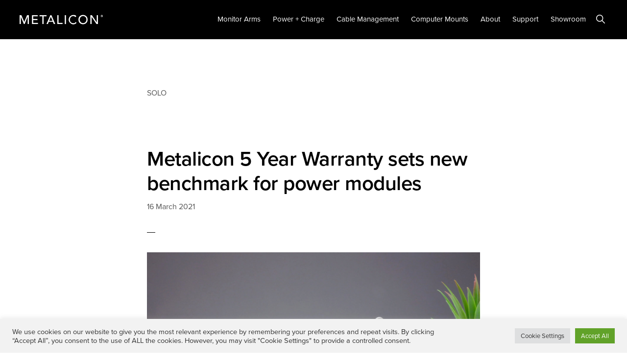

--- FILE ---
content_type: text/css
request_url: https://metalicon.com/wp-content/themes/monochrome-pro/lib/gutenberg/front-end.css?ver=1.6.6
body_size: 1843
content:
/* Drop Caps
---------------------------------------------------------------------------- */

.site-container p.has-drop-cap:not(:focus)::first-letter {
	font-size: 8.8em;
	margin: 0.08em 0.08em 0 -0.09em;
}

.site-container p.has-larger-font-size.has-drop-cap:not(:focus)::first-letter,
.site-container p.has-small-font-size.has-drop-cap:not(:focus)::first-letter {
	margin-right: 0.01em;
}


/* Custom Classes
---------------------------------------------------------------------------- */

.site-container .bold-heading-text,
.site-container .bold-text {
	font-family: "Helvetica Neue", sans-serif;
	font-size: 48px;
	font-weight: 900;
	letter-spacing: -1px;
	line-height: 1;
	margin-bottom: 10px;
	text-transform: none;
}

.site-container .bold-heading-text {
	font-size: 60px;
}

.site-container .light-text,
.site-container .light-text a {
	color: #fff;
}

.site-container .light-text a {
	text-decoration: underline;
}

.site-container .light-text a:focus,
.site-container .light-text a:hover {
	text-decoration: none;
}

.site-container .narrow-content p:last-child {
	margin-bottom: 0;
}

@media only screen and (max-width: 481px) {

	.site-container .bold-heading-text,
	.site-container .bold-text {
		font-size: 40px;
	}

}

@media only screen and (min-width: 1023px) {

	.narrow-content h1,
	.narrow-content p {
		padding-right: 60%;
	}

}

/* Paragraphs
---------------------------------------------------------------------------- */

.alignfull:not(.has-background) .wp-block-group__inner-container > p:not(.has-background-color) {
	padding-left: 30px;
	padding-right: 30px;
}

/* Background Color
---------------------------------------------------------------------------- */

.site-container p.has-background {
	padding: 25px 30px;
}

.site-container p.has-background.box-shadow {
	box-shadow: 0 0 20px rgba(0, 0, 0, 0.1);
}

.site-container p.has-background a,
.site-container p.has-text-color a {
	color: inherit;
	text-decoration: underline;
}

.site-container p.has-background a:focus,
.site-container p.has-background a:hover,
.site-container p.has-text-color a:focus,
.site-container p.has-text-color a:hover {
	color: inherit;
	text-decoration: none;
}

/* Alignment
---------------------------------------------------------------------------- */

.has-text-align-center {
	text-align: center;
}

.has-text-align-left {
	text-align: left;
}

.has-text-align-right {
	text-align: right;
}

.wp-block-button.alignleft,
.wp-block-buttons.alignleft,
.wp-block-cover.alignleft,
.wp-block-image .alignleft {
	margin-right: 2em;
}

.wp-block-button.alignright,
.wp-block-buttons.alignright,
.wp-block-cover.alignright,
.wp-block-image .alignright {
	margin-left: 2em;
}

.full-width-content .entry-content > .alignfull {
	margin-left: calc(-100vw / 2 + 100% / 2);
	margin-right: calc(-100vw / 2 + 100% / 2);
	max-width: 100vw;
}

.full-width-content .entry-content > .wp-block-table.alignfull {
	margin-left: calc(-100vw / 2 + 100% / 2);
	margin-right: calc(-100vw / 2 + 100% / 2);
	width: 100vw;
}

.content-sidebar .entry-content .alignfull,
.sidebar-content .entry-content .alignfull {
	margin: 0 0 2em;
	width: 100%;
}

.alignfull .alignwide,
.alignwide .alignwide {
	max-width: 1200px;
	margin: 0 auto;
}


/* Columns
---------------------------------------------------------------------------- */

.site-container .wp-block-columns {
	margin-bottom: 30px;
}

.site-container .wp-block-columns.alignfull {
	padding: 0 30px;
}

.site-container .wp-block-columns.brand-logos figure,
.site-container .wp-block-columns.brand-logos .wp-block-column {
	margin-bottom: 0;
}

/* Cover Image
---------------------------------------------------------------------------- */

.full-width-content .entry-content > .wp-block-cover.alignfull {
	width: 100vw;
}

.site-container .wp-block-cover .wp-block-cover-text {
	font-size: 42px;
}

/* Buttons
---------------------------------------------------------------------------- */

.site-container .gb-button {
	background-color: #222;
	font-family: proxima-nova, sans-serif;
	font-weight: 400;
	letter-spacing: 1px;
	text-transform: uppercase;
}

.site-container .wp-block-button .wp-block-button__link {
	background-color: #000;
	border: none;
	border-radius: 0px;
	color: #fff;
	cursor: pointer;
	font-family: proxima-nova, sans-serif;
	font-size: 14px;
	letter-spacing: 1px;
	padding: 12px 20px;
	text-transform: uppercase;
	white-space: normal;
	width: auto;
}

.site-container .wp-block-button.is-style-outline .wp-block-button__link {
	background-color: transparent;
	border: 2px solid currentColor;
	padding: 10px 28px;
}

.site-container .wp-block-button.is-style-outline .wp-block-button__link.has-background {
	background-color: transparent !important;
}

.site-container .gb-button:focus,
.site-container .gb-button:hover,
.site-container .wp-block-button .wp-block-button__link:focus,
.site-container .wp-block-button .wp-block-button__link:hover,
.site-container .wp-block-button.is-style-outline .wp-block-button__link:focus,
.site-container .wp-block-button.is-style-outline .wp-block-button__link:hover {
	box-shadow: inset 0 0 200px rgba(230, 230, 230, 0.25);
}

/* Blockquotes and captions
---------------------------------------------------------------------------- */

.site-container .wp-block-pullquote blockquote::before,
.site-container .wp-block-quote::before {
	color: #888;
	content: "\201C";
	display: block;
	font-family: sans-serif;
	font-size: 32px;
	font-style: normal;
	font-weight: 600;
	height: 0;
	left: -20px;
	position: relative;
	text-align: left;
	top: -10px;
}

.site-container .wp-block-pullquote.alignleft {
	margin: 0 2em 1.5em 0;
}

.site-container .wp-block-pullquote.alignright {
	margin: 0 0 1.5em 2em;
}


.site-container .wp-block-quote.is-style-large::before {
	font-size: 40px;
}

.site-container .wp-block-pullquote blockquote::before {
	color: #222;
	font-size: 60px;
	left: 0;
	text-align: center;
	top: -60px;
}

.site-container .wp-block-pullquote.is-style-solid-color blockquote::before {
	color: #fff;
	padding-top: 16px;
}

.site-container .wp-block-pullquote blockquote.has-text-color::before {
	color: currentColor;
}

.site-container .wp-block-pullquote,
.site-container .wp-block-quote {
	border: none;
	margin: 24px 24px 36px;
}

.site-container .wp-block-quote:not(.is-large):not(.is-style-large) {
	border: none;
}

.site-container .wp-block-pullquote p,
.site-container .wp-block-quote p {
	color: #222;
	font-family: Muli, sans-serif;
	font-size: 21px;
	font-style: italic;
	line-height: 1.8;
	margin-bottom: 42px;
}

.site-container .wp-block-pullquote p,
.site-container .wp-block-quote.is-style-large p {
	font-size: 32px;
}

.wp-block-pullquote.is-style-solid-color.alignleft blockquote,
.wp-block-pullquote.is-style-solid-color.alignright blockquote {
	max-width: 80%;
}

.site-container .wp-block-pullquote.is-style-solid-color p {
	color: #fff;
	margin-bottom: 42px;
	text-align: center;
}

.site-container .wp-block-pullquote:not(.is-style-solid-color)[style*="border-color"] {
	border: 2px solid;
	border-left: none;
	border-right: none;
}

.site-container .wp-block-pullquote cite,
.site-container .wp-block-quote cite {
	color: #222;
	display: block;
	font-family: Muli, sans-serif;
	font-size: 16px;
	font-style: normal;
	margin-top: -25px;
	text-align: inherit;
	text-transform: none;
}

.site-container .wp-block-pullquote cite {
	text-align: center;
}

.site-container .wp-block-pullquote.is-style-solid-color cite {
	color: #fff;
}

.site-container .wp-block-pullquote .has-text-color cite,
.site-container .wp-block-pullquote .has-text-color p {
	color: currentColor;
}

.blocks-gallery-caption {
	width: 100%;
}

.blocks-gallery-item figcaption {
	margin-bottom: 0;
}

/* Category Block
---------------------------------------------------------------------------- */

.site-container .wp-block-categories {
	margin-left: 0;
	padding-left: 0;
}

.site-container .wp-block-categories li {
	list-style-type: none;
}

.site-container .wp-block-categories.aligncenter {
	text-align: center;
}

.site-container .wp-block-categories.alignfull {
	padding: 0 30px;
}

.site-container .wp-block-categories .children {
	padding-left: 30px;
}

/* Latest Posts Block
---------------------------------------------------------------------------- */

.site-container .wp-block-latest-posts {
	margin-left: 0;
	padding-left: 0;
}

.site-container .wp-block-latest-posts li {
	list-style-type: none;
}

.site-container .wp-block-latest-posts.aligncenter {
	text-align: center;
}

.site-container .wp-block-latest-posts.alignfull {
	padding: 0 30px;
}

/* Genesis Blocks
---------------------------------------------------------------------------- */

.gb-block-container h3,
.gb-block-post-grid .gb-post-grid-items .gb-block-post-grid-title {
	font-size: 24px;
	font-weight: 300;
	letter-spacing: -0.5px;
	margin-bottom: 10px;
	text-transform: none;
}

.gb-block-post-grid .gb-post-grid-items .gb-block-post-grid-title {
	margin-bottom: 5px;
}

.gb-block-post-grid .gb-post-grid-items .gb-block-post-grid-title a {
	color: #000;
}

.gb-block-pricing-table-inside {
	box-shadow: 10px 10px 40px rgba(0, 0, 0, 0.05);
}

/* Other Blocks
---------------------------------------------------------------------------- */

.wp-block-preformatted,
.wp-block-verse {
	font-size: 18px;
}

.wp-block-preformatted {
	white-space: pre-wrap;
}

hr.wp-block-separator {
	border-width: 0;
	border-bottom: 1px solid currentColor;
	color: #222;
	margin: 2.2em 0 2em;
}

.wp-block-separator:not(.is-style-wide):not(.is-style-dots) {
	max-width: 3.5%;
}

.wp-block-audio audio {
	display: inline-block;
	width: 100%;
}

.site-container .blocks-gallery-grid,
.site-container .wp-block-social-links {
	padding-left: 0;
}

.wp-block-table.is-style-stripes {
	border-bottom-width: 0;
}

/* Media Queries
---------------------------------------------------------------------------- */

@media only screen and (max-width: 781px) {

	.site-container .wp-block-column {
		flex-basis: 100%;
		margin-left: 0;
		margin-right: 0;
	}

	.brand-logos {
		max-width: 180px;
	}

}

@media only screen and (min-width: 828px) {

	.full-width-content .entry-content > .alignwide {
		margin-left: -40px;
		margin-right: -40px;
		max-width: 800px;
		width: auto;
	}

	.full-width-content .entry-content > .wp-block-table.alignwide {
		width: calc(100% + 120px);
	}

}

@media only screen and (min-width: 1024px) {

	.full-width-content .entry-content > .alignwide {
		margin-left: -157px;
		margin-right: -157px;
		max-width: 994px;
		width: auto;
	}

	.full-width-content .entry-content > .wp-block-table.alignwide {
		width: calc(100% + 360px);
	}

}

@media only screen and (min-width: 1228px) {

	.full-width-content .entry-content > .alignwide {
		margin-left: -260px;
		margin-right: -260px;
		max-width: 1200px;
		width: auto;
	}

	.full-width-content .entry-content > .wp-block-table.alignwide {
		width: calc(100% + 520px);
	}

}


--- FILE ---
content_type: image/svg+xml
request_url: https://metalicon.com/wp-content/uploads/2025/03/Metalicon-Logo-White-170.svg
body_size: 418
content:
<?xml version="1.0" encoding="UTF-8"?>
<svg id="Layer_1" xmlns="http://www.w3.org/2000/svg" version="1.1" viewBox="0 0 170 19">
  <!-- Generator: Adobe Illustrator 29.2.1, SVG Export Plug-In . SVG Version: 2.1.0 Build 116)  -->
  <defs>
    <style>
      .st0 {
        fill: #fff;
      }
    </style>
  </defs>
  <g>
    <path class="st0" d="M0,.5h3.7l5.8,13.7h.1L15.2.5h3.7v18.1h-2.5V3.7h0l-6.1,14.9h-1.6L2.5,3.7h0v14.9H0V.5Z"/>
    <path class="st0" d="M25.3.5h11.7v2.3h-9.2v5.4h8.6v2.3h-8.6v5.8h9.7v2.3h-12.2V.5Z"/>
    <path class="st0" d="M46.6,2.8h-5.8V.5h14.1v2.3h-5.8v15.8h-2.5V2.8Z"/>
    <path class="st0" d="M62.8.5h2.2l7.8,18.1h-2.9l-1.8-4.5h-8.6l-1.8,4.5h-2.9L62.8.5ZM67.2,12l-3.4-8.3h0l-3.4,8.3h6.9Z"/>
    <path class="st0" d="M77,.5h2.5v15.8h8.3v2.3h-10.8V.5Z"/>
    <path class="st0" d="M92.2.5h2.5v18.1h-2.5V.5Z"/>
    <path class="st0" d="M113.9,4.4c-1-1.3-2.7-2.1-4.4-2.1-4.1,0-6.8,3.3-6.8,7.4s2.5,7.1,6.8,7.1,3.7-.9,4.7-2.4l2.1,1.6c-.5.7-2.7,3.2-6.9,3.2s-9.3-4.8-9.3-9.4,3.9-9.7,9.4-9.7,4.9.9,6.3,2.8l-2,1.6Z"/>
    <path class="st0" d="M120.1,9.5c0-5.4,3.9-9.5,9.4-9.5s9.4,4.1,9.4,9.5-3.9,9.5-9.4,9.5-9.4-4.1-9.4-9.5ZM136.4,9.5c0-4-2.7-7.2-6.8-7.2s-6.8,3.3-6.8,7.2,2.7,7.2,6.8,7.2,6.8-3.3,6.8-7.2Z"/>
    <path class="st0" d="M144.4.5h3.2l10,14.9h0V.5h2.5v18.1h-3.1l-10.1-14.9h0v14.9h-2.5V.5Z"/>
  </g>
  <path class="st0" d="M167.8,0c1.2,0,2.2,1,2.2,2.2s-1,2.2-2.2,2.2-2.2-1-2.2-2.2,1-2.2,2.2-2.2ZM167.8,3.9c.9,0,1.6-.8,1.6-1.7s-.7-1.7-1.6-1.7-1.6.8-1.6,1.7.7,1.7,1.6,1.7ZM166.9,1h.8c.2,0,1,0,1,.7s-.3.6-.5.6l.6.9h-.6l-.5-.9h-.1v.9h-.6V1ZM167.5,2h.2c.1,0,.4,0,.4-.2s-.2-.2-.4-.2h-.2v.5Z"/>
</svg>